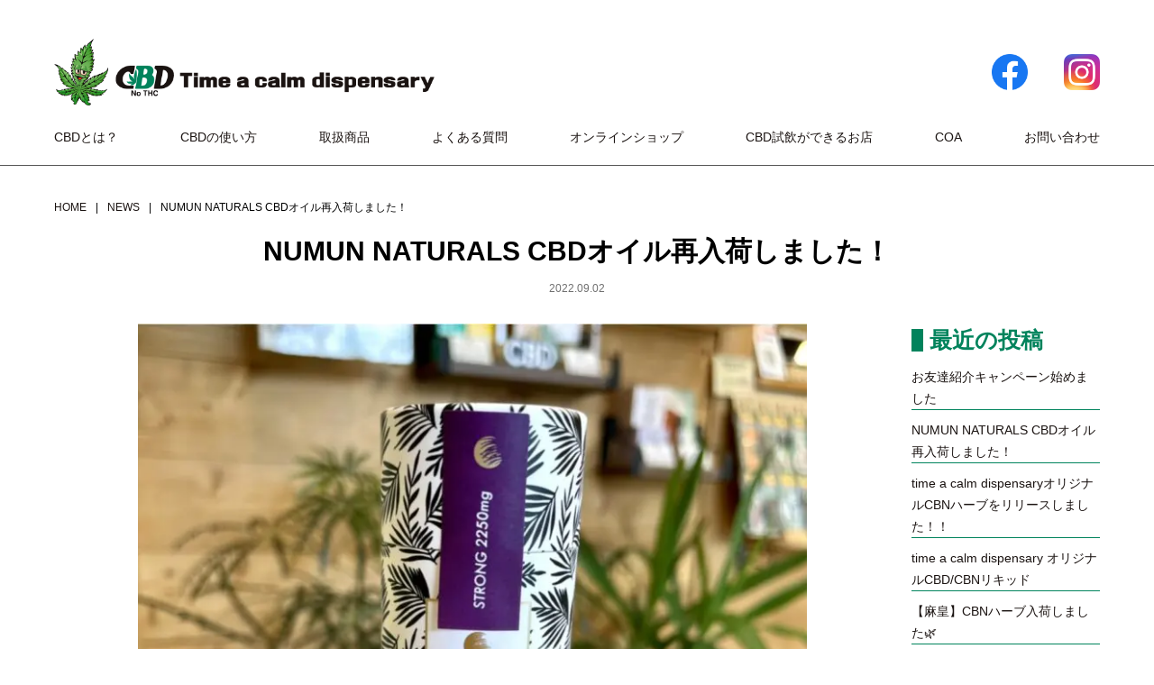

--- FILE ---
content_type: text/html; charset=UTF-8
request_url: https://tac-dispensary.com/645/
body_size: 8013
content:
<!DOCTYPE html><html lang="ja"><head><meta charset="UTF-8"><meta http-equiv="X-UA-Compatible" content="IE=edge"><meta name="viewport" content="width=device-width, initial-scale=1.0"><link rel="stylesheet" href="https://cdnjs.cloudflare.com/ajax/libs/font-awesome/5.15.3/css/all.min.css"><link rel="preconnect" href="https://fonts.gstatic.com"><link href="https://fonts.googleapis.com/css2?family=Noto+Serif+JP&display=swap" rel="stylesheet"><link rel="shortcut icon" sizes="16x16" href="https://tac-dispensary.com/wp-content/themes/time%20a%20calm%20dispensary/img/favicon/cbd-log.png"><link rel="apple-touch-icon" sizes="192x192" href="https://tac-dispensary.com/wp-content/themes/time%20a%20calm%20dispensary/img/favicon/cbd-log.png"><link rel="shortcut icon" sizes="192x192" href="https://tac-dispensary.com/wp-content/themes/time%20a%20calm%20dispensary/img/favicon/cbd-log.png"><meta name="description" content="こんにちは☀️ 大分のCBD専門店time a calm dispensaryです😊🌿 NUMUN NATUR" /><meta name="robots" content="max-image-preview:large" /><meta name="google-site-verification" content="If1b4gIKT1FpRQh9kuOr6mG3XJBtPAGUBQvwU73WJ2c" /><link rel="canonical" href="https://tac-dispensary.com/645/" /><meta name="generator" content="All in One SEO (AIOSEO) 4.6.2" />  <script async src="https://www.googletagmanager.com/gtag/js?id=G-4ZXQBYQR2T"></script> <meta property="og:locale" content="ja_JP" /><meta property="og:site_name" content="[CBD 専門店]Time a calm dispensary公式サイト – 大分市でCBD専門店を運営してるTime a calm dispensary web site ですCBD製品の紹介、販売をしております。" /><meta property="og:type" content="article" /><meta property="og:title" content="NUMUN NATURALS CBDオイル再入荷しました！ – [CBD 専門店]Time a calm dispensary公式サイト" /><meta property="og:description" content="こんにちは☀️ 大分のCBD専門店time a calm dispensaryです😊🌿 NUMUN NATUR" /><meta property="og:url" content="https://tac-dispensary.com/645/" /><meta property="og:image" content="https://tac-dispensary.com/wp-content/uploads/2021/03/header-h1.png" /><meta property="og:image:secure_url" content="https://tac-dispensary.com/wp-content/uploads/2021/03/header-h1.png" /><meta property="og:image:width" content="641" /><meta property="og:image:height" content="112" /><meta property="article:published_time" content="2022-09-02T04:53:10+00:00" /><meta property="article:modified_time" content="2022-09-02T04:53:12+00:00" /><meta property="article:publisher" content="https://www.facebook.com/tac.dispensary" /><meta name="twitter:card" content="summary" /><meta name="twitter:title" content="NUMUN NATURALS CBDオイル再入荷しました！ – [CBD 専門店]Time a calm dispensary公式サイト" /><meta name="twitter:description" content="こんにちは☀️ 大分のCBD専門店time a calm dispensaryです😊🌿 NUMUN NATUR" /><meta name="twitter:image" content="https://tac-dispensary.com/wp-content/uploads/2021/03/header-h1.png" /> <script type="application/ld+json" class="aioseo-schema">{"@context":"https:\/\/schema.org","@graph":[{"@type":"BlogPosting","@id":"https:\/\/tac-dispensary.com\/645\/#blogposting","name":"NUMUN NATURALS CBD\u30aa\u30a4\u30eb\u518d\u5165\u8377\u3057\u307e\u3057\u305f\uff01 \u2013 [CBD \u5c02\u9580\u5e97]Time a calm dispensary\u516c\u5f0f\u30b5\u30a4\u30c8","headline":"NUMUN NATURALS CBD\u30aa\u30a4\u30eb\u518d\u5165\u8377\u3057\u307e\u3057\u305f\uff01","author":{"@id":"https:\/\/tac-dispensary.com\/author\/timeacalm\/#author"},"publisher":{"@id":"https:\/\/tac-dispensary.com\/#person"},"image":{"@type":"ImageObject","url":"https:\/\/tac-dispensary.com\/wp-content\/uploads\/2022\/09\/img_7355-1.jpg","width":1125,"height":1125},"datePublished":"2022-09-02T13:53:10+09:00","dateModified":"2022-09-02T13:53:12+09:00","inLanguage":"ja","mainEntityOfPage":{"@id":"https:\/\/tac-dispensary.com\/645\/#webpage"},"isPartOf":{"@id":"https:\/\/tac-dispensary.com\/645\/#webpage"},"articleSection":"NEWS"},{"@type":"BreadcrumbList","@id":"https:\/\/tac-dispensary.com\/645\/#breadcrumblist","itemListElement":[{"@type":"ListItem","@id":"https:\/\/tac-dispensary.com\/#listItem","position":1,"name":"\u5bb6"}]},{"@type":"Person","@id":"https:\/\/tac-dispensary.com\/#person","name":"timeacalm","image":{"@type":"ImageObject","@id":"https:\/\/tac-dispensary.com\/645\/#personImage","url":"https:\/\/secure.gravatar.com\/avatar\/bd9273b1ec9d123a60295188c638f85d82d466a096ff7dedc7f1f31bcde68457?s=96&d=mm&r=g","width":96,"height":96,"caption":"timeacalm"}},{"@type":"Person","@id":"https:\/\/tac-dispensary.com\/author\/timeacalm\/#author","url":"https:\/\/tac-dispensary.com\/author\/timeacalm\/","name":"timeacalm","image":{"@type":"ImageObject","@id":"https:\/\/tac-dispensary.com\/645\/#authorImage","url":"https:\/\/secure.gravatar.com\/avatar\/bd9273b1ec9d123a60295188c638f85d82d466a096ff7dedc7f1f31bcde68457?s=96&d=mm&r=g","width":96,"height":96,"caption":"timeacalm"}},{"@type":"WebPage","@id":"https:\/\/tac-dispensary.com\/645\/#webpage","url":"https:\/\/tac-dispensary.com\/645\/","name":"NUMUN NATURALS CBD\u30aa\u30a4\u30eb\u518d\u5165\u8377\u3057\u307e\u3057\u305f\uff01 \u2013 [CBD \u5c02\u9580\u5e97]Time a calm dispensary\u516c\u5f0f\u30b5\u30a4\u30c8","description":"\u3053\u3093\u306b\u3061\u306f\u2600\ufe0f \u5927\u5206\u306eCBD\u5c02\u9580\u5e97time a calm dispensary\u3067\u3059\ud83d\ude0a\ud83c\udf3f NUMUN NATUR","inLanguage":"ja","isPartOf":{"@id":"https:\/\/tac-dispensary.com\/#website"},"breadcrumb":{"@id":"https:\/\/tac-dispensary.com\/645\/#breadcrumblist"},"author":{"@id":"https:\/\/tac-dispensary.com\/author\/timeacalm\/#author"},"creator":{"@id":"https:\/\/tac-dispensary.com\/author\/timeacalm\/#author"},"image":{"@type":"ImageObject","url":"https:\/\/tac-dispensary.com\/wp-content\/uploads\/2022\/09\/img_7355-1.jpg","@id":"https:\/\/tac-dispensary.com\/645\/#mainImage","width":1125,"height":1125},"primaryImageOfPage":{"@id":"https:\/\/tac-dispensary.com\/645\/#mainImage"},"datePublished":"2022-09-02T13:53:10+09:00","dateModified":"2022-09-02T13:53:12+09:00"},{"@type":"WebSite","@id":"https:\/\/tac-dispensary.com\/#website","url":"https:\/\/tac-dispensary.com\/","name":"[CBD \u5c02\u9580\u5e97]Time a calm dispensary\u516c\u5f0f\u30b5\u30a4\u30c8","description":"\u5927\u5206\u5e02\u3067CBD\u5c02\u9580\u5e97\u3092\u904b\u55b6\u3057\u3066\u308bTime a calm dispensary web site \u3067\u3059CBD\u88fd\u54c1\u306e\u7d39\u4ecb\u3001\u8ca9\u58f2\u3092\u3057\u3066\u304a\u308a\u307e\u3059\u3002","inLanguage":"ja","publisher":{"@id":"https:\/\/tac-dispensary.com\/#person"}}]}</script> <link rel="alternate" type="application/rss+xml" title="[CBD 専門店]Time a calm dispensary公式サイト &raquo; NUMUN NATURALS CBDオイル再入荷しました！ のコメントのフィード" href="https://tac-dispensary.com/645/feed/" /><link rel="alternate" title="oEmbed (JSON)" type="application/json+oembed" href="https://tac-dispensary.com/wp-json/oembed/1.0/embed?url=https%3A%2F%2Ftac-dispensary.com%2F645%2F" /><link rel="alternate" title="oEmbed (XML)" type="text/xml+oembed" href="https://tac-dispensary.com/wp-json/oembed/1.0/embed?url=https%3A%2F%2Ftac-dispensary.com%2F645%2F&#038;format=xml" /> <script type="text/javascript" src="https://tac-dispensary.com/wp-includes/js/jquery/jquery.min.js?ver=3.7.1" id="jquery-core-js"></script> <link rel="https://api.w.org/" href="https://tac-dispensary.com/wp-json/" /><link rel="alternate" title="JSON" type="application/json" href="https://tac-dispensary.com/wp-json/wp/v2/posts/645" /><link rel="EditURI" type="application/rsd+xml" title="RSD" href="https://tac-dispensary.com/xmlrpc.php?rsd" /><link rel='shortlink' href='https://tac-dispensary.com/?p=645' /> <noscript><style>.lazyload[data-src]{display:none !important;}</style></noscript><meta name="google-site-verification" content="If1b4gIKT1FpRQh9kuOr6mG3XJBtPAGUBQvwU73WJ2c" /></head><body class="wp-singular post-template-default single single-post postid-645 single-format-standard wp-theme-timeacalmdispensary"> <noscript><iframe src="https://www.googletagmanager.com/ns.html?id=GTM-PQZS5N7"
 height="0" width="0" style="display:none;visibility:hidden"></iframe></noscript><header><div class="pc-header"><div class="pc-header-top"><h1><a href="https://tac-dispensary.com/"><img src="[data-uri]" alt="Time a calm dispensary" data-src="https://tac-dispensary.com/wp-content/themes/time%20a%20calm%20dispensary/img/pc/top/header-h1.png" decoding="async" class="lazyload"><noscript><img src="https://tac-dispensary.com/wp-content/themes/time%20a%20calm%20dispensary/img/pc/top/header-h1.png" alt="Time a calm dispensary" data-eio="l"></noscript></a></h1><div class="pc"><p class="facebook"><a href="https://www.facebook.com/tac.dispensary" target="_blank" rel="noopener"><img src="[data-uri]" alt="facebook" data-src="https://tac-dispensary.com/wp-content/themes/time%20a%20calm%20dispensary/img/pc/top/facebook.png" decoding="async" class="lazyload"><noscript><img src="https://tac-dispensary.com/wp-content/themes/time%20a%20calm%20dispensary/img/pc/top/facebook.png" alt="facebook" data-eio="l"></noscript></a></p><p class="instagram"><a href="https://www.instagram.com/tac_dispensary/" target="_blank" rel="noopener"><img src="[data-uri]" alt="instragram" data-src="https://tac-dispensary.com/wp-content/themes/time%20a%20calm%20dispensary/img/pc/top/instagram.png" decoding="async" class="lazyload"><noscript><img src="https://tac-dispensary.com/wp-content/themes/time%20a%20calm%20dispensary/img/pc/top/instagram.png" alt="instragram" data-eio="l"></noscript></a></p></div><div class="h-menu sp"> <span></span> <span></span> <span></span></div></div><div class="pc-header-bottom pc"><p><a href="https://tac-dispensary.com#cbd">CBDとは？</a></p><p><a href="https://tac-dispensary.com#cbd-use">CBDの使い方</a></p><p><a href="https://tac-dispensary.com#product">取扱商品</a></p><p><a href="https://tac-dispensary.com/qa/">よくある質問</a></p><p><a href="https://timeacalm.base.shop/" target="_blank" rel="noopener">オンラインショップ</a></p><p><a href="https://tac-dispensary.com#store">CBD試飲ができるお店</a></p><p><a href="https://tac-dispensary.com/coa/">COA</a></p><p><a href="https://tac-dispensary.com/contact/">お問い合わせ</a></p></div></div><nav class="sp-menu"><p><a href="https://tac-dispensary.com#cbd">CBDとは？</a></p><p><a href="https://tac-dispensary.com#cbd-use">CBDの使い方</a></p><p><a href="https://tac-dispensary.com#product">取扱商品</a></p><p><a href="https://tac-dispensary.com/qa/">よくある質問</a></p><p><a href="https://timeacalm.base.shop/" target="_blank" rel="noopener">オンラインショップ</a></p><p><a href="https://tac-dispensary.com#store">CBD試飲ができるお店</a></p><p><a href="https://tac-dispensary.com/coa/">COA</a></p><p><a href="https://tac-dispensary.com/contact/">お問い合わせ</a></p><p><a href="https://tac-dispensary.com/company/">会社概要</a></p><div><p class="facebook"><a href="https://www.facebook.com/tac.dispensary" target="_blank" rel="noopener"><img src="[data-uri]" alt="facebook" data-src="https://tac-dispensary.com/wp-content/themes/time%20a%20calm%20dispensary/img/pc/top/facebook.png" decoding="async" class="lazyload"><noscript><img src="https://tac-dispensary.com/wp-content/themes/time%20a%20calm%20dispensary/img/pc/top/facebook.png" alt="facebook" data-eio="l"></noscript></a></p><p class="instagram"><a href="https://www.instagram.com/tac_dispensary/" target="_blank" rel="noopener"><img src="[data-uri]" alt="instragram" data-src="https://tac-dispensary.com/wp-content/themes/time%20a%20calm%20dispensary/img/pc/top/instagram.png" decoding="async" class="lazyload"><noscript><img src="https://tac-dispensary.com/wp-content/themes/time%20a%20calm%20dispensary/img/pc/top/instagram.png" alt="instragram" data-eio="l"></noscript></a></p></div></nav></header><main><div class="breadcrumbs container"><span property="itemListElement" typeof="ListItem"><a property="item" typeof="WebPage" title="Go to [CBD 専門店]Time a calm dispensary公式サイト." href="https://tac-dispensary.com" class="home" ><span property="name">HOME</span></a><meta property="position" content="1"></span><span class="separation">|</span><span property="itemListElement" typeof="ListItem"><a property="item" typeof="WebPage" title="Go to the NEWS category archives." href="https://tac-dispensary.com/news/" class="taxonomy category" ><span property="name">NEWS</span></a><meta property="position" content="2"></span><span class="separation">|</span><span property="itemListElement" typeof="ListItem"><span property="name" class="post post-post current-item">NUMUN NATURALS CBDオイル再入荷しました！</span><meta property="url" content="https://tac-dispensary.com/645/"><meta property="position" content="3"></span></div><div class="blog-sec"><div class="container"><h2>NUMUN NATURALS CBDオイル再入荷しました！</h2><p>2022.09.02</p><div class="blog-area"><div><p class="icatch"><img width="1125" height="1125" src="[data-uri]" class="attachment-post-thumbnail size-post-thumbnail wp-post-image lazyload" alt="" decoding="async" fetchpriority="high"   data-src="https://tac-dispensary.com/wp-content/uploads/2022/09/img_7355-1.jpg" data-srcset="https://tac-dispensary.com/wp-content/uploads/2022/09/img_7355-1.jpg 1125w, https://tac-dispensary.com/wp-content/uploads/2022/09/img_7355-1-600x600.jpg 600w, https://tac-dispensary.com/wp-content/uploads/2022/09/img_7355-1-1024x1024.jpg 1024w, https://tac-dispensary.com/wp-content/uploads/2022/09/img_7355-1-150x150.jpg 150w, https://tac-dispensary.com/wp-content/uploads/2022/09/img_7355-1-768x768.jpg 768w" data-sizes="auto" data-eio-rwidth="1125" data-eio-rheight="1125" /><noscript><img width="1125" height="1125" src="https://tac-dispensary.com/wp-content/uploads/2022/09/img_7355-1.jpg" class="attachment-post-thumbnail size-post-thumbnail wp-post-image" alt="" decoding="async" fetchpriority="high" srcset="https://tac-dispensary.com/wp-content/uploads/2022/09/img_7355-1.jpg 1125w, https://tac-dispensary.com/wp-content/uploads/2022/09/img_7355-1-600x600.jpg 600w, https://tac-dispensary.com/wp-content/uploads/2022/09/img_7355-1-1024x1024.jpg 1024w, https://tac-dispensary.com/wp-content/uploads/2022/09/img_7355-1-150x150.jpg 150w, https://tac-dispensary.com/wp-content/uploads/2022/09/img_7355-1-768x768.jpg 768w" sizes="(max-width: 1125px) 100vw, 1125px" data-eio="l" /></noscript></p><p class="has-text-align-center">こんにちは☀️</p><p>大分の<strong>CBD専門店time a calm dispensary</strong>です😊🌿</p><p>NUMUN NATURALS のプレミアム・ブロードスペクトラムCBDオイル再入荷しました🌟</p><p><br>今回の入荷からパッケージデザインがリニューアルされています🤩<br>（今回再入荷したのは5%と15%なので10%は旧パッケージです）</p><figure class="wp-block-image size-large"><img decoding="async" width="1024" height="1024" src="[data-uri]" class="wp-image-642 lazyload"   data-src="https://tac-dispensary.com/wp-content/uploads/2022/09/img_7355-1024x1024.jpg" data-srcset="https://tac-dispensary.com/wp-content/uploads/2022/09/img_7355-1024x1024.jpg 1024w, https://tac-dispensary.com/wp-content/uploads/2022/09/img_7355-600x600.jpg 600w, https://tac-dispensary.com/wp-content/uploads/2022/09/img_7355-150x150.jpg 150w, https://tac-dispensary.com/wp-content/uploads/2022/09/img_7355-768x768.jpg 768w, https://tac-dispensary.com/wp-content/uploads/2022/09/img_7355.jpg 1125w" data-sizes="auto" data-eio-rwidth="1024" data-eio-rheight="1024" /><noscript><img decoding="async" width="1024" height="1024" src="https://tac-dispensary.com/wp-content/uploads/2022/09/img_7355-1024x1024.jpg" class="wp-image-642" srcset="https://tac-dispensary.com/wp-content/uploads/2022/09/img_7355-1024x1024.jpg 1024w, https://tac-dispensary.com/wp-content/uploads/2022/09/img_7355-600x600.jpg 600w, https://tac-dispensary.com/wp-content/uploads/2022/09/img_7355-150x150.jpg 150w, https://tac-dispensary.com/wp-content/uploads/2022/09/img_7355-768x768.jpg 768w, https://tac-dispensary.com/wp-content/uploads/2022/09/img_7355.jpg 1125w" sizes="(max-width: 1024px) 100vw, 1024px" data-eio="l" /></noscript></figure><p>ニュームーン・ナチュラルズのCBDオイルは店舗でもBASE店でも人気のCBDオイルです🌿</p><p>『自己治癒力を目覚めさせ、医薬品に頼らない身体作り』を提唱しているニュームーン・ナチュラルズは、甘味料や添加剤など一切使用せず、ヘンプ本来の味が凝縮されているナチュラルな味で、</p><p>◎遺伝子組み替え無し<br />◎農薬不使用<br />◎100%オーガニック<br />◎第三者製品認証済 (米国COA認証済）<br />◎THCフリー<br />◎グルテンフリー</p><p>と、たくさんのこだわりが詰まっています✊🏻</p><figure class="wp-block-image size-large"><img decoding="async" width="1024" height="1024" src="[data-uri]" class="wp-image-643 lazyload"   data-src="https://tac-dispensary.com/wp-content/uploads/2022/09/69149bdc-49e2-4662-830a-b6d456d6145c-1024x1024.jpg" data-srcset="https://tac-dispensary.com/wp-content/uploads/2022/09/69149bdc-49e2-4662-830a-b6d456d6145c-1024x1024.jpg 1024w, https://tac-dispensary.com/wp-content/uploads/2022/09/69149bdc-49e2-4662-830a-b6d456d6145c-600x600.jpg 600w, https://tac-dispensary.com/wp-content/uploads/2022/09/69149bdc-49e2-4662-830a-b6d456d6145c-150x150.jpg 150w, https://tac-dispensary.com/wp-content/uploads/2022/09/69149bdc-49e2-4662-830a-b6d456d6145c-768x768.jpg 768w, https://tac-dispensary.com/wp-content/uploads/2022/09/69149bdc-49e2-4662-830a-b6d456d6145c.jpg 1160w" data-sizes="auto" data-eio-rwidth="1024" data-eio-rheight="1024" /><noscript><img decoding="async" width="1024" height="1024" src="https://tac-dispensary.com/wp-content/uploads/2022/09/69149bdc-49e2-4662-830a-b6d456d6145c-1024x1024.jpg" class="wp-image-643" srcset="https://tac-dispensary.com/wp-content/uploads/2022/09/69149bdc-49e2-4662-830a-b6d456d6145c-1024x1024.jpg 1024w, https://tac-dispensary.com/wp-content/uploads/2022/09/69149bdc-49e2-4662-830a-b6d456d6145c-600x600.jpg 600w, https://tac-dispensary.com/wp-content/uploads/2022/09/69149bdc-49e2-4662-830a-b6d456d6145c-150x150.jpg 150w, https://tac-dispensary.com/wp-content/uploads/2022/09/69149bdc-49e2-4662-830a-b6d456d6145c-768x768.jpg 768w, https://tac-dispensary.com/wp-content/uploads/2022/09/69149bdc-49e2-4662-830a-b6d456d6145c.jpg 1160w" sizes="(max-width: 1024px) 100vw, 1024px" data-eio="l" /></noscript></figure><p>お年寄りの方や、お子様、ペットにも安心してご使用して頂けます☺️</p><p>睡眠の悩みがある方や、毎日元気に過ごしたい方はぜひ一度お試しください🌼🌼</p></div><div class="sidebar"><div id="recent-posts-3" class="widget widget_recent_entries"><h2 class="widgettitle">最近の投稿</h2><ul><li><a href="https://tac-dispensary.com/652/">お友達紹介キャンペーン始めました</a></li><li><a href="https://tac-dispensary.com/645/">NUMUN NATURALS CBDオイル再入荷しました！</a></li><li><a href="https://tac-dispensary.com/640/">time a calm dispensaryオリジナルCBNハーブをリリースしました！！</a></li><li><a href="https://tac-dispensary.com/626/">time a calm dispensary オリジナルCBD/CBNリキッド</a></li><li><a href="https://tac-dispensary.com/621/">【麻皇】CBNハーブ入荷しました🌿</a></li><li><a href="https://tac-dispensary.com/615/">新商品✨stay cill　CBDコーヒー</a></li></ul></div><div id="categories-2" class="widget widget_categories"><h2 class="widgettitle">カテゴリー</h2><ul class="post-categories"><li><a href="https://tac-dispensary.com/news/" rel="category tag">NEWS</a></li></ul><ul class="post-categories"><li><a href="https://tac-dispensary.com/cbd/" rel="category tag">CBD</a></li></ul><ul class="post-categories"><li><a href="https://tac-dispensary.com/cat/" rel="category tag">ねこ</a></li></ul><ul class="post-categories"><li><a href="https://tac-dispensary.com/everyday/" rel="category tag">日常</a></li></ul></div></div></div></div></div><footer><div class="container"><div  class="pc ipad"><p><a href="https://tac-dispensary.com#cbd">CBDとは？</a></p><p><a href="https://tac-dispensary.com#cbd-use">CBDの使い方</a></p><p><a href="https://tac-dispensary.com#product">取扱商品</a></p><p><a href="https://tac-dispensary.com/qa/">よくある質問</a></p><p><a href="https://timeacalm.base.shop/" target="blank" rel="noopener">オンラインショップ</a></p><p><a href="https://tac-dispensary.com/contact/">お問い合わせ</a></p><p><a href="https://tac-dispensary.com/company/">会社概要</a></p></div><div class="pc ipad"><p class="facebook"><a href="https://www.facebook.com/tac.dispensary" target="_blank" rel="noopener"><img src="[data-uri]" alt="facebook" data-src="https://tac-dispensary.com/wp-content/themes/time%20a%20calm%20dispensary/img/pc/top/facebook.png" decoding="async" class="lazyload"><noscript><img src="https://tac-dispensary.com/wp-content/themes/time%20a%20calm%20dispensary/img/pc/top/facebook.png" alt="facebook" data-eio="l"></noscript></a></p><p class="instagram"><a href="https://www.instagram.com/tac_dispensary/" target="_blank" rel="noopener"><img src="[data-uri]" alt="instragram" data-src="https://tac-dispensary.com/wp-content/themes/time%20a%20calm%20dispensary/img/pc/top/instagram.png" decoding="async" class="lazyload"><noscript><img src="https://tac-dispensary.com/wp-content/themes/time%20a%20calm%20dispensary/img/pc/top/instagram.png" alt="instragram" data-eio="l"></noscript></a></p></div><p><img src="[data-uri]" alt="CBD Time a calm dispensary" data-src="https://tac-dispensary.com/wp-content/themes/time%20a%20calm%20dispensary/img/pc/top/footer-logo.png" decoding="async" class="lazyload"><noscript><img src="https://tac-dispensary.com/wp-content/themes/time%20a%20calm%20dispensary/img/pc/top/footer-logo.png" alt="CBD Time a calm dispensary" data-eio="l"></noscript></p></div></footer></main> <script src="https://code.jquery.com/jquery-3.6.0.js" integrity="sha256-H+K7U5CnXl1h5ywQfKtSj8PCmoN9aaq30gDh27Xc0jk=" crossorigin="anonymous"></script> <script type="speculationrules">{"prefetch":[{"source":"document","where":{"and":[{"href_matches":"/*"},{"not":{"href_matches":["/wp-*.php","/wp-admin/*","/wp-content/uploads/*","/wp-content/*","/wp-content/plugins/*","/wp-content/themes/time%20a%20calm%20dispensary/*","/*\\?(.+)"]}},{"not":{"selector_matches":"a[rel~=\"nofollow\"]"}},{"not":{"selector_matches":".no-prefetch, .no-prefetch a"}}]},"eagerness":"conservative"}]}</script>  <script type="text/javascript" src="https://tac-dispensary.com/wp-includes/js/dist/hooks.min.js?ver=dd5603f07f9220ed27f1" id="wp-hooks-js"></script> <script type="text/javascript" src="https://tac-dispensary.com/wp-includes/js/dist/i18n.min.js?ver=c26c3dc7bed366793375" id="wp-i18n-js"></script> <script type="text/javascript" src="https://tac-dispensary.com/wp-includes/js/dist/url.min.js?ver=9e178c9516d1222dc834" id="wp-url-js"></script> <script type="text/javascript" src="https://tac-dispensary.com/wp-includes/js/dist/api-fetch.min.js?ver=3a4d9af2b423048b0dee" id="wp-api-fetch-js"></script> <script type="text/javascript" id="wp-api-fetch-js-after">wp.apiFetch.use( wp.apiFetch.createRootURLMiddleware( "https://tac-dispensary.com/wp-json/" ) );
wp.apiFetch.nonceMiddleware = wp.apiFetch.createNonceMiddleware( "ed09d0c22b" );
wp.apiFetch.use( wp.apiFetch.nonceMiddleware );
wp.apiFetch.use( wp.apiFetch.mediaUploadMiddleware );
wp.apiFetch.nonceEndpoint = "https://tac-dispensary.com/wp-admin/admin-ajax.php?action=rest-nonce";
//# sourceURL=wp-api-fetch-js-after</script> <script type="text/javascript" src="https://tac-dispensary.com/wp-includes/js/dist/vendor/wp-polyfill.min.js?ver=3.15.0" id="wp-polyfill-js"></script> <script type="text/javascript" id="pt-cv-content-views-script-js-extra">var PT_CV_PUBLIC = {"_prefix":"pt-cv-","page_to_show":"5","_nonce":"3380224b09","is_admin":"","is_mobile":"","ajaxurl":"https://tac-dispensary.com/wp-admin/admin-ajax.php","lang":"","loading_image_src":"[data-uri]"};
var PT_CV_PAGINATION = {"first":"\u00ab","prev":"\u2039","next":"\u203a","last":"\u00bb","goto_first":"Go to first page","goto_prev":"Go to previous page","goto_next":"Go to next page","goto_last":"Go to last page","current_page":"Current page is","goto_page":"Go to page"};
//# sourceURL=pt-cv-content-views-script-js-extra</script> <script id="wp-emoji-settings" type="application/json">{"baseUrl":"https://s.w.org/images/core/emoji/17.0.2/72x72/","ext":".png","svgUrl":"https://s.w.org/images/core/emoji/17.0.2/svg/","svgExt":".svg","source":{"concatemoji":"https://tac-dispensary.com/wp-includes/js/wp-emoji-release.min.js?ver=f8a86d50f5df0b97886c8ecce1d8c0a2"}}</script> <script type="module">/*! This file is auto-generated */
const a=JSON.parse(document.getElementById("wp-emoji-settings").textContent),o=(window._wpemojiSettings=a,"wpEmojiSettingsSupports"),s=["flag","emoji"];function i(e){try{var t={supportTests:e,timestamp:(new Date).valueOf()};sessionStorage.setItem(o,JSON.stringify(t))}catch(e){}}function c(e,t,n){e.clearRect(0,0,e.canvas.width,e.canvas.height),e.fillText(t,0,0);t=new Uint32Array(e.getImageData(0,0,e.canvas.width,e.canvas.height).data);e.clearRect(0,0,e.canvas.width,e.canvas.height),e.fillText(n,0,0);const a=new Uint32Array(e.getImageData(0,0,e.canvas.width,e.canvas.height).data);return t.every((e,t)=>e===a[t])}function p(e,t){e.clearRect(0,0,e.canvas.width,e.canvas.height),e.fillText(t,0,0);var n=e.getImageData(16,16,1,1);for(let e=0;e<n.data.length;e++)if(0!==n.data[e])return!1;return!0}function u(e,t,n,a){switch(t){case"flag":return n(e,"\ud83c\udff3\ufe0f\u200d\u26a7\ufe0f","\ud83c\udff3\ufe0f\u200b\u26a7\ufe0f")?!1:!n(e,"\ud83c\udde8\ud83c\uddf6","\ud83c\udde8\u200b\ud83c\uddf6")&&!n(e,"\ud83c\udff4\udb40\udc67\udb40\udc62\udb40\udc65\udb40\udc6e\udb40\udc67\udb40\udc7f","\ud83c\udff4\u200b\udb40\udc67\u200b\udb40\udc62\u200b\udb40\udc65\u200b\udb40\udc6e\u200b\udb40\udc67\u200b\udb40\udc7f");case"emoji":return!a(e,"\ud83e\u1fac8")}return!1}function f(e,t,n,a){let r;const o=(r="undefined"!=typeof WorkerGlobalScope&&self instanceof WorkerGlobalScope?new OffscreenCanvas(300,150):document.createElement("canvas")).getContext("2d",{willReadFrequently:!0}),s=(o.textBaseline="top",o.font="600 32px Arial",{});return e.forEach(e=>{s[e]=t(o,e,n,a)}),s}function r(e){var t=document.createElement("script");t.src=e,t.defer=!0,document.head.appendChild(t)}a.supports={everything:!0,everythingExceptFlag:!0},new Promise(t=>{let n=function(){try{var e=JSON.parse(sessionStorage.getItem(o));if("object"==typeof e&&"number"==typeof e.timestamp&&(new Date).valueOf()<e.timestamp+604800&&"object"==typeof e.supportTests)return e.supportTests}catch(e){}return null}();if(!n){if("undefined"!=typeof Worker&&"undefined"!=typeof OffscreenCanvas&&"undefined"!=typeof URL&&URL.createObjectURL&&"undefined"!=typeof Blob)try{var e="postMessage("+f.toString()+"("+[JSON.stringify(s),u.toString(),c.toString(),p.toString()].join(",")+"));",a=new Blob([e],{type:"text/javascript"});const r=new Worker(URL.createObjectURL(a),{name:"wpTestEmojiSupports"});return void(r.onmessage=e=>{i(n=e.data),r.terminate(),t(n)})}catch(e){}i(n=f(s,u,c,p))}t(n)}).then(e=>{for(const n in e)a.supports[n]=e[n],a.supports.everything=a.supports.everything&&a.supports[n],"flag"!==n&&(a.supports.everythingExceptFlag=a.supports.everythingExceptFlag&&a.supports[n]);var t;a.supports.everythingExceptFlag=a.supports.everythingExceptFlag&&!a.supports.flag,a.supports.everything||((t=a.source||{}).concatemoji?r(t.concatemoji):t.wpemoji&&t.twemoji&&(r(t.twemoji),r(t.wpemoji)))});
//# sourceURL=https://tac-dispensary.com/wp-includes/js/wp-emoji-loader.min.js</script> <script defer src="https://tac-dispensary.com/wp-content/cache/autoptimize/js/autoptimize_15e9d5b33abc3cb9edbd25b46e4ce313.js"></script></body></html><link media="all" href="https://tac-dispensary.com/wp-content/cache/autoptimize/css/autoptimize_9e135e74419c12776b56466be1d41438.css" rel="stylesheet"><!--noptimize--><!-- Autoptimize found a problem with the HTML in your Theme, tag `title` missing --><!--/noptimize--><!-- WP Fastest Cache file was created in 0.25757098197937 seconds, on 18-01-26 14:52:45 -->